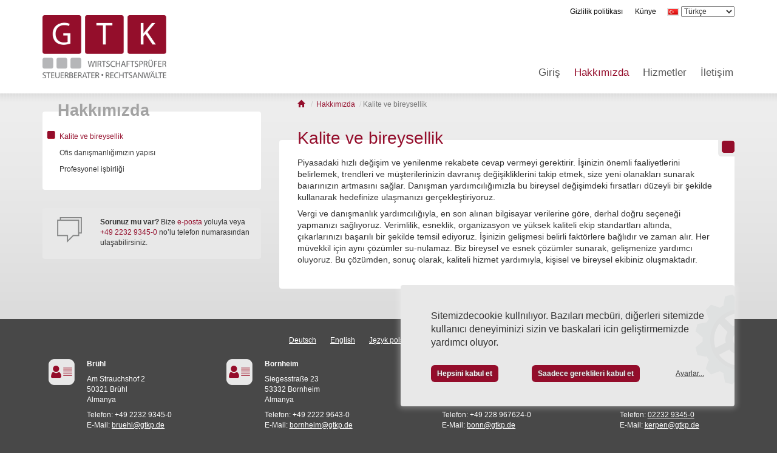

--- FILE ---
content_type: text/html; charset=UTF-8
request_url: https://www.gtkp.de/tr/hakkimizda/kalite-ve-bireysellik/
body_size: 4997
content:
<!doctype html>
<html lang="tr">
<head>
    <meta charset="utf-8" />
    <base href="https://www.gtkp.de/" />
    <link rel="canonical" href="https://www.gtkp.de/tr/hakkimizda/kalite-ve-bireysellik/" />
    <title>Kalite ve bireysellik | GTK Steuerberater</title>
    
    <meta name="description" content="" />
    <meta name="author" content="GTK GINSTER • THEIS • KLEIN & PARTNER mbB Steuerberater • Wirtschaftsprüfer • Steuerberater • Rechtsanwälte" />
    
	<meta name="viewport" content="width=device-width, initial-scale=1.0" />
    <meta name="robots" content="index,follow" />
    <meta name="google-site-verification" content="_p17simn_00p9NbiTLj2BxsgCRToOI7iywpiQ8d_quU" />
	
    <link rel="shortcut icon" href="https://www.gtkp.de/favicon.ico" />
    
    <!--[if IE]><![endif]-->
<!--[if (gte IE 8)|!(IE)]><!-->
<link rel="stylesheet" media="screen,projection" type="text/css" href="/booster.1.8.1/booster_css.php/dir=%3E/lib/bootstrap-3.3.1-dist/css/bootstrap.min.css,%3E/js/magnific-popup.css,%3E/lib/klaro/klaro.css,%3E/lib/slick/slick.css,%3E/lib/slick/slick-theme.css&amp;cachedir=booster_cache&amp;totalparts=1&amp;part=1&amp;nocache=1706523394" />
<!--<![endif]-->
<!--[if lte IE 7 ]>
<link rel="stylesheet" media="screen,projection" type="text/css" href="/booster.1.8.1/booster_css_ie.php/dir=%3E/lib/bootstrap-3.3.1-dist/css/bootstrap.min.css,%3E/js/magnific-popup.css,%3E/lib/klaro/klaro.css,%3E/lib/slick/slick.css,%3E/lib/slick/slick-theme.css&amp;cachedir=booster_cache&amp;totalparts=1&amp;part=1&amp;nocache=1706523394" />
<![endif]-->
<!--[if IE]><![endif]-->
<!--[if (gte IE 8)|!(IE)]><!-->
<link rel="stylesheet" media="print" type="text/css" href="/booster.1.8.1/booster_css.php/dir=%3E/style_print.css&amp;cachedir=booster_cache&amp;totalparts=1&amp;part=1&amp;nocache=1706523394" />
<!--<![endif]-->
<!--[if lte IE 7 ]>
<link rel="stylesheet" media="print" type="text/css" href="/booster.1.8.1/booster_css_ie.php/dir=%3E/style_print.css&amp;cachedir=booster_cache&amp;totalparts=1&amp;part=1&amp;nocache=1706523394" />
<![endif]-->

    
    
    <link rel="stylesheet" type="text/css" href="style.css?0947" />
</head>
<body class="tr" data-lang="tr">
<div class="bg-header">
	<div class="container">
		
		<header>
		 <div class="print-header">
                <div class="logo">
                    <img src="images/logo-gtk-steuerberater-2017.png" alt="GTK GINSTER • THEIS • KLEIN & PARTNER mbB Wirtschaftsprüfer • Steuerberater • Rechtsanwälte">
                </div>
                <div class="address">
                  Am Strauchshof 2<br>
                    50321 Brühl<br>
                    Telefon: 02232 9345-0<br>
                    E-Mail: bruehl@gtkp.de
                </div>
            </div>
            <div id="header" class="row">
                <div class="col-md-4 col-sm-3 col-xs-7">
                    <a href="tr/" class="logo" ></a>
                </div>
                
                <div class="col-md-8 col-sm-9 col-xs-5">
                    <nav>
                    <div class="tertiaer">
                        <ul><li><a href="en/privacy-statement/" title="Gizlilik politikası" target="_blank">Gizlilik politikası</a></li><li><a href="en/imprint/" title="" target="_blank">Künye</a></li>	<li>
				<img src="images/tr.png" alt="" />
				<select name="language" class="language-select">
					<option value="https://www.gtkp.de/">Deutsch</option>
					<option value="https://www.gtkp.de/en/">English</option>
					<option value="https://www.gtkp.de/pl/">Język polski</option>
					<option value="https://www.gtkp.de/fr/">Français</option>
					<option value="https://www.gtkp.de/tr/" selected="selected">Türkçe</option>
                </select>
			</li></ul>
                    </div>
                    </nav>
                </div>
                <div class="col-md-8 col-sm-9 col-xs-12 hidden-print main-nav">
                    <nav>
                    <div class="navigation">
                        <ul><li id="m_first"><a href="tr/" title="Giriş">Giriş</a></li> <li class="aktiv"><a href="tr/hakkimizda/" title="Hakkımızda">Hakkımızda</a></li> <li><a href="tr/hizmetler/" title="Hizmetler">Hizmetler</a></li> <li id="m_last"><a href="tr/iletisim/" title="İletişim">İletişim</a></li> </ul>
                    </div>
                    </nav>
                    
                    <div class="mobile-menu collapsed">
                        <nav>
                            <ul><li id="_15"><a href="tr/" name="giri" title="Giriş">Giriş</a></li> <li class="aktiv" id="_69"><a href="tr/hakkimizda/" name="hakkmzda" title="Hakkımızda">Hakkımızda</a> <ul class="untermenu">
                <li class="aktiv "><a href="tr/hakkimizda/kalite-ve-bireysellik/">Kalite ve bireysellik</a><div class="nav-second-level"></div></li><li class=""><a href="tr/hakkimizda/ofis-danismanligimizin-yapisi/">Ofis danışmanlığımızın yapısı</a><div class="nav-second-level"></div></li><li class=""><a href="tr/hakkimizda/profesyonel-isbirligi/">Profesyonel işbirliği</a><div class="nav-second-level"></div></li></ul></li> <li id="_73"><a href="tr/hizmetler/" name="hizmetler" title="Hizmetler">Hizmetler</a></li> <li id="_84"><a href="tr/iletisim/" name="letiim" title="İletişim">İletişim</a></li> </ul>
                          
                        </nav>
                    </div>
                </div>
                <div id="menubutton" class=""><span class="hide-xs"> Menü</span></div>
            </div>
		</header>
	</div>
</div>

<div class="bg-main">
	<div class="container" id="main-container">
	
		<div class="row">
			<div id="main">
				
				<div class="col-md-8 col-md-push-4">
                    <ol class="breadcrumb" itemscope="itemscope" itemtype="https://schema.org/BreadcrumbList">
            <li itemprop="itemListElement" itemscope="itemscope" itemtype="https://schema.org/ListItem">
                <a itemprop="item" href="tr/" title="Startseite der GTK Steuerberater">
                    <span class="glyphicon glyphicon-home"></span>&nbsp;
                    <meta itemprop="name" content="Startseite">
                </a>
                <meta itemprop="position" content="1" />
            </li>
        
                    <li itemprop="itemListElement" itemscope="itemscope" itemtype="https://schema.org/ListItem">
                        <a itemprop="item" href="tr/hakkimizda/" title="Hakkımızda">
                            <span itemprop="name">Hakkımızda</span>
                        </a>
                        <meta itemprop="position" content="2" />
                    </li>
                <li class="active">Kalite ve bireysellik</li></ol>		<div class="content">
					<h1>Kalite ve bireysellik</h1><p>Piyasadaki hızlı değişim ve yenilenme rekabete cevap vermeyi gerektirir. İşinizin &ouml;nemli faaliyetlerini belirlemek, trendleri ve m&uuml;şterilerinizin davranış değişikliklerini takip etmek, size yeni olanakları sunarak baıarınızın artmasını sağlar. Danışman yardımcılığımızla bu bireysel değişimdeki fırsatları d&uuml;zeyli bir şekilde kullanarak hedefinize ulaşmanızı ger&ccedil;ekleştiriyoruz.</p>
<p>Vergi ve danışmanlık yardımcılığıyla, en son alınan bilgisayar verilerine g&ouml;re, derhal doğru se&ccedil;eneği yapmanızı sağlıyoruz. Verimlilik, esneklik, organizasyon ve y&uuml;ksek kaliteli ekip standartları altında, &ccedil;ıkarlarınızı başarılı bir şekilde temsil ediyoruz. İşinizin gelişmesi belirli fakt&ouml;rlere bağlıdır ve zaman alır. Her m&uuml;vekkil i&ccedil;in aynı &ccedil;&ouml;z&uuml;mler su-nulamaz. Biz bireysel ve esnek &ccedil;&ouml;z&uuml;mler sunarak, gelişmenize yardımcı oluyoruz. Bu &ccedil;&ouml;z&uuml;mden, sonu&ccedil; olarak, kaliteli hizmet yardımıyla, kişisel ve bireysel ekibiniz oluşmaktadır.</p>
                        <div class="clearfix"></div>
                    </div>
				</div>
				
				<div class="col-md-4 col-md-pull-8" id="sidebar">
					
					<div class="submenu"><h4><a href="tr/hakkimizda/">Hakkımızda</a></h4>
		<nav>
			<ul><li class=" aktiv"><a href="tr/hakkimizda/kalite-ve-bireysellik/"><span>Kalite ve bireysellik</span></a></li><li class=""><a href="tr/hakkimizda/ofis-danismanligimizin-yapisi/"><span>Ofis danışmanlığımızın yapısı</span></a></li><li class=""><a href="tr/hakkimizda/profesyonel-isbirligi/"><span>Profesyonel işbirliği</span></a></li>
            </ul>
		</nav></div>
							<div class="teaser-row row">
						<div class="teaser col-md-12 col-sm-6">
							<div class="teaser-bg">
								<div class="inner">
									<div class="row">
										<div class="col-md-3 col-sm-3 col-xs-2 teaser-bild">
											<img src="images/communication.png" alt="" />
										</div>
										<div class="col-md-9 col-sm-9 col-xs-10 teaser-inhalt">
										<p><strong>Sorunuz mu var?</strong> Bize <a href="mailto:bruehl@gtkp.de">e-posta</a> yoluyla veya <a href="tel:+49223293450">+49 2232 9345-0</a> no’lu telefon numarasından ulaşabilirsiniz.</p>
										</div>
									</div>
								</div>
							</div>
						</div>
					</div>
				</div>
				
			</div>
		</div>	

	</div>
</div>

<div class="clearfix"></div>

<div class="bg-footer">
	<div>
		<div class="container">
		
			<footer>
				<div id="footer" class="row">
				
					<div class="visible-xs hidden-print">
						<div class="col-xs-12 footer-spalte">
							<div class="row">
								<div class="col-xs-12">
									<div class="tertiaer-footer">
										<ul><li><a href="en/privacy-statement/" title="Gizlilik politikası" target="_blank">Gizlilik politikası</a></li><li><a href="en/imprint/" title="" target="_blank">Künye</a></li>	<li>
				<img src="images/tr.png" alt="" />
				<select name="language" class="language-select">
					<option value="https://www.gtkp.de/">Deutsch</option>
					<option value="https://www.gtkp.de/en/">English</option>
					<option value="https://www.gtkp.de/pl/">Język polski</option>
					<option value="https://www.gtkp.de/fr/">Français</option>
					<option value="https://www.gtkp.de/tr/" selected="selected">Türkçe</option>
                </select>
			</li></ul>
									</div>
								</div>
							</div>
							
						</div>
					</div>
                    
                    <div class="clearfix"></div>
                    
                    <div class="hidden-print languages">
                        <a hreflang="de" href="https://www.gtkp.de/">Deutsch</a>
                        <a hreflang="en" href="https://www.gtkp.de/en/">English</a>
                        <a hreflang="pl" href="https://www.gtkp.de/pl/">Język polski</a>
                        <a hreflang="fr" href="https://www.gtkp.de/fr/">Français</a>
                        <a hreflang="tr" href="https://www.gtkp.de/tr/" class="active">Türkçe</a></div>
                    
					<div class="clearfix"></div>
					
					<div class="col-lg-3 col-md-3 col-sm-4 col-xs-6  footer-spalte">
						<div class="row">
							<div class="col-lg-3 col-md-3 col-sm-3 col-xs-3 col-icon">
								<span class="footer-icon"><img class="img-responsive" src="images/gtk-steuerberater-px2.png" alt="Standort der GTK Steuerberater in Brühl" /></span>
							</div>
							<div class="col-lg-9 col-md-9 col-sm-9 col-xs-9">
								<p><strong>Brühl</strong></p>
                        <p>Am Strauchshof 2<br />
                        50321 Br&uuml;hl<br />
                        Almanya</p>
                        <p><span class="hidden-xxs">Telefon: </span>+49 2232 9345-0<br />
                        E-Mail: <a href="mailto:bruehl@gtkp.de">bruehl@gtkp.de</a></p>
                        
							</div>
						</div>
					</div>
					
					<div class="col-lg-3 col-md-3 col-sm-4 col-xs-6  footer-spalte">
						<div class="row">
							<div class="col-lg-3 col-md-3 col-sm-3 col-xs-3 col-icon">
								<span class="footer-icon"><img class="img-responsive" src="images/gtk-steuerberater-px2.png" alt="Standort der GTK Steuerberater in Bornheim" /></span>
							</div>
							<div class="col-lg-9 col-md-9 col-sm-9 col-xs-9">
								<p><strong>Bornheim</strong></p>
                        <p>Siegesstraße 23<br />
                        53332 Bornheim<br />
                        Almanya</p>
                        <p><span class="hidden-xxs">Telefon: </span>+49 2222 9643-0<br />
                        E-Mail: <a href="mailto:bornheim@gtkp.de">bornheim@gtkp.de</a></p>
                        
							</div>
						</div>
					</div>
                    
                    <div class="col-lg-3 col-md-3 col-sm-4 col-xs-6  footer-spalte">
						<div class="row">
							<div class="col-lg-3 col-md-3 col-sm-3 col-xs-3 col-icon">
								<span class="footer-icon"><img class="img-responsive" src="images/gtk-steuerberater-px2.png" alt="Standort der GTK Steuerberater in Bonn" /></span>
							</div>
							<div class="col-lg-9 col-md-9 col-sm-9 col-xs-9">
								<p><strong>Bonn</strong></p>
                        <p>Siegfriedstr. 28<br>53179 Bonn<br />
                        Almanya</p>
                        <p><span class="hidden-xxs">Telefon: </span>+49 228 967624-0<br />
                        E-Mail: <a href="mailto:bonn@gtkp.de">bonn@gtkp.de</a></p>
                        
							</div>
						</div>
					</div>
					
					<div class="col-lg-3 col-md-3 col-sm-4 col-xs-6  footer-spalte">
						<div class="row">
							<div class="col-lg-3 col-md-3 col-sm-3 col-xs-3 col-icon">
								<span class="footer-icon"><img class="img-responsive" src="images/gtk-steuerberater-px2.png" alt="Standort der GTK Steuerberater in Bonn" /></span>
							</div>
							<div class="col-lg-9 col-md-9 col-sm-9 col-xs-9">
								<p><strong>Kerpen</strong></p>
                        <p>Kerpener Str. 181<br />
                        50170 Kerpen<br />
                        Almanya</p>
                        <p><span class="hidden-xxs">Telefon: </span><a href="tel:+49223293450">02232 9345-0</a><br />
                        E-Mail: <a href="mailto:kerpen@gtkp.de">kerpen@gtkp.de</a></p>
                        
							</div>
						</div>
					</div>
					
                    <div class="col-lg-3 col-md-3 col-sm-4 col-xs-6  footer-spalte">
						<div class="row">
							<div class="col-lg-3 col-md-3 col-sm-3 col-xs-3 col-icon">
								<span class="footer-icon"><img class="img-responsive" src="images/gtk-steuerberater-px2.png" alt="Standort der GTK Steuerberater in Bonn" /></span>
							</div>
							<div class="col-lg-9 col-md-9 col-sm-9 col-xs-9">
								<p><strong>Köln</strong></p>
                        <p>Alter Deutzer Postweg 99<br />
                        51149 Köln<br />
                        Almanya</p>
                        <p><span class="hidden-xxs">Telefon: </span><a href="tel:+49223293450">02232 9345-0</a><br />
                        E-Mail: <a href="mailto:koeln@gtkp.de">koeln@gtkp.de</a></p>
                        
							</div>
						</div>
					</div>
                    
                    <div class="col-lg-3 col-md-3 col-sm-4 col-xs-6  footer-spalte">
						<div class="row">
							<div class="col-lg-3 col-md-3 col-sm-3 col-xs-3 col-icon">
								<span class="footer-icon"><img class="img-responsive" src="images/gtk-steuerberater-px2.png" alt="Standort der GTK Steuerberater in Bonn" /></span>
							</div>
							<div class="col-lg-9 col-md-9 col-sm-9 col-xs-9">
								<p><strong>Berlin</strong></p>
                        <p>Grunewaldstr. 5<br />
                        12165 Berlin</p>
                        Almanya</p>
                        <p><span class="hidden-xxs">Telefon: </span>+49 30 887021-24<br />
                        E-Mail: <a href="mailto:berlin@gtkp.de">berlin@gtkp.de</a></p>
                        
							</div>
						</div>
					</div>
                    
                    <!--<div class="clearfix hidden-sm"></div>-->
                    
                    <div class="col-lg-3 col-md-3 col-sm-4 col-xs-6  footer-spalte">
						<div class="row">
							<div class="col-lg-3 col-md-3 col-sm-3 col-xs-3 col-icon">
								<span class="footer-icon"><img class="img-responsive" src="images/gtk-steuerberater-px2.png" alt="Standort der GTK Steuerberater in Hamburg" /></span>
							</div>
							<div class="col-lg-9 col-md-9 col-sm-9 col-xs-9">
								<p><strong>Hamburg</strong></p>
                        <p>Moorfuhrtweg 17<br />
                        22301 Hamburg<br />
                        Almanya</p>
                        <p><span class="hidden-xxs">Telefon: </span>+49 40 879737-21<br />
                        E-Mail: <a href="mailto:hamburg@gtkp.de">hamburg@gtkp.de</a></p>
                        
							</div>
						</div>
					</div>
					
                    <div class="col-lg-3 col-md-3 col-sm-4 col-xs-6  footer-spalte">
						<div class="row">
							<div class="col-lg-3 col-md-3 col-sm-3 col-xs-3 col-icon">
								<span class="footer-icon"><img class="img-responsive" src="images/gtk-steuerberater-px2.png" alt="Standort der GTK Steuerberater im Metaverse" /></span>
							</div>
							<div class="col-lg-9 col-md-9 col-sm-9 col-xs-9">
								<p><strong>Metaverse</strong></p>
                        <p><a href="https://www.cryptovoxels.com/play?coords=935E,73S," target="_blank" rel="noopener noreferrer">Vittorio Ave<br />Miami (935E,73S)</a></p>
							</div>
						</div>
					</div>
                    
                    <!--div-- class="col-lg-3 col-md-3 col-sm-4 col-xs-6  footer-spalte">
						<p><a class="cm-settings-link" href="#" onclick="return klaro.show();">Data protection settings</a></p>
					</div-->
                    
                    
                    <div class="clearfix"></div><br /><br />
                    
                    <!--div class="col-lg-3 col-md-3 col-sm-4 col-xs-6 ">
						<div class="row">
							<div class="col-lg-9 col-md-9 col-sm-9 col-xs-9 col-icon">
                                <a href="http://www.europefides.eu/" target="_blank"><img class="img-responsive europefides" src="images/gtk-europefides-px2.png" alt="Mitglied bei EuropeFides" /></a>
                            </div>
							<div class="col-lg-3 col-md-3 col-sm-3 col-xs-3 col-icon">
							    <span class="vimcar"><img class="img-responsive" src="images/vimcar.png" alt="Wir sind eine Vimcar Kanzlei" /></span>
							</div>
                        </div>
					</div-->
                    
                    <div class="col-lg-3 col-md-3 col-sm-4 col-xs-6   col-icon">
						<a href="http://www.europefides.eu/" target="_blank" class="col-icon"><img class="img-responsive europefides" src="images/gtk-europefides-px2.png" alt="Mitglied bei EuropeFides" /></a>
					</div>
					
                    
					<div class="col-lg-3 col-md-3 col-sm-4 col-xs-6  hidden-print footer-spalte social">
						<div class="row">
							<!--div class="col-lg-3 col-md-3 col-sm-3 col-xs-4 col-icon">
                            </div-->
							<div class="col-lg-3 col-md-3 col-sm-3 col-xs-4 col-icon">
								<span class="footer-icon"><a href="https://www.facebook.com/SteuerberatungGTK" target="_blank"><img class="img-responsive" src="images/gtk-facebook-px2.png" alt="GTK bei Facebook" /></a></span>
							</div>
							<div class="col-lg-3 col-md-3 col-sm-3 col-xs-4 col-icon">
								<span class="footer-icon"><a href="https://www.instagram.com/gtkpartner/" target="_blank"><img class="img-responsive" src="images/instagram.png" alt="GTK bei Instagram" /></a></span>
							</div>
							<div class="col-lg-3 col-md-3 col-sm-3 col-xs-4 col-icon">
								<span class="footer-icon"><a href="https://www.xing.com/companies/frankginster%26partnersteuerberatungsgesellschaft" target="_blank"><img class="img-responsive" src="images/gtk-xing-px2.png" alt="GTK bei Xing" /></a></span>
							</div>
							<!--div class="col-lg-3 col-md-3 col-sm-3 col-xs-2 col-icon">
								<span class="footer-icon"><a href="https://www.xing.com/companies/frankginster%26partnersteuerberatungsgesellschaft" target="_blank"><img class="img-responsive" src="images/gtk-linkedin.png" alt="GTK bei Linkedin" /></a></span>
							</div-->
						</div>
					</div>
					
					<div class="clearfix"></div>
                    
					<div class="copyrights">
						<p class="col-sm-8 col-md-8 copyright">© 2014-2026 GTK GINSTER • THEIS • KLEIN & PARTNER mbB Wirtschaftsprüfer • Steuerberater • Rechtsanwälte</p>
						<p class="col-sm-4 col-md-4 webdesign"><a href="https://www.profilschmiede.de/" target="_blank">die profilschmiede - Internetagentur</a></p>
					</div>
				</div>
			</footer>
            <div class="js-width-probe"></div>
		</div>
	</div>
</div>

    <script type="text/javascript">
    /* <![CDATA[ */
        var root_path = "https://www.gtkp.de/";
        
        var gaoptout_text = "The cookie was successfully set. Your data is not collected on this website.";
    /* ]]>*/
    </script>
    <script type="text/javascript" src="/booster.1.8.1/booster_js.php/dir=%3E/lib/jquery-1.11.0.min.js,%3E/lib/bootstrap-3.3.1-dist/js/bootstrap.min.js,%3E/js/jquery.magnific-popup.min.js,%3E/js/taxplain/accordion.js,%3E/js/jquery.isonscreen.min.js,%3E/js/countUp.min.js,%3E/lib/klaro/config.js,%3E/lib/klaro/klaro-no-css.js,%3E/lib/slick/slick.min.js,%3E/js/custom.js,%3E/js/maps.js&amp;cachedir=booster_cache&amp;js_minify=0&amp;nocache=1710231018"></script>

        <script src="js/riveted.min.js"></script>
    
                <script>
                
                    var gaProperty = "G-9SHZZ4M9KD";
                    var disableStr = "ga-disable-" + gaProperty;
                    
                    if (document.cookie.indexOf(disableStr + "=true") > -1) {
                      window[disableStr] = true;
                    }
                    
                    function gaOptout() {
                      document.cookie = disableStr + "=true; expires=Thu, 31 Dec 2099 23:59:59 UTC; path=/";
                      window[disableStr] = true;
                      alert("Das Cookie wurde erfolgreich gesetzt. Ihre Daten werden auf dieser Webseite nicht erfasst.");
                    }

                    $("#gaOptout").on("click", function(e) {
                        e.preventDefault();
                        gaOptout();
                    });
                    
                </script>
                
                <script async type="text/plain" data-type="application/javascript" data-name="googleAnalytics" data-src="https://www.googletagmanager.com/gtag/js?id=G-9SHZZ4M9KD"></script>
                <script type="text/plain" data-type="application/javascript" data-name="googleAnalytics">
                    window.dataLayer = window.dataLayer || [];
                    function gtag(){dataLayer.push(arguments);}
                    gtag("js", new Date());
            
                    gtag("config", "G-9SHZZ4M9KD", { "anonymize_ip": true });
                </script>
                <script type="text/plain" data-type="application/javascript" data-name="googleAnalytics" data-src="js/custom.ga4.js"></script>
            
</body>
</html>